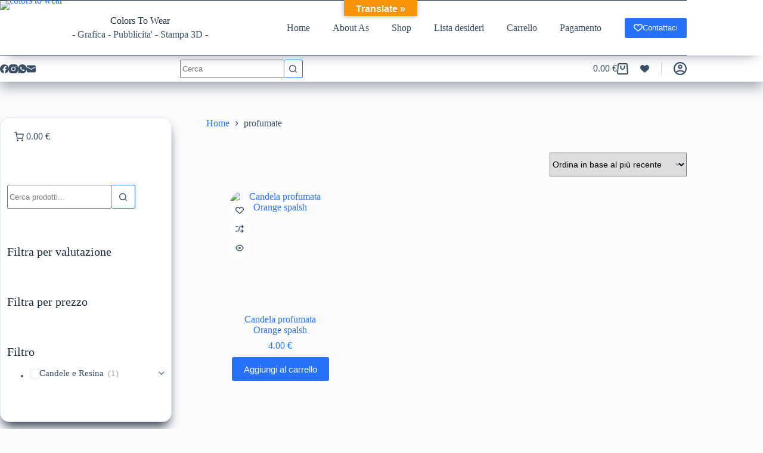

--- FILE ---
content_type: text/css
request_url: https://colorstowear.com/wp-content/plugins/blocksy-companion-pro/framework/premium/extensions/woocommerce-extra/static/bundle/active-filters.min.css?ver=2.0.82
body_size: -105
content:
/**
 *  - v2.0.82
 * 
 * Copyright (c) 2024
 * Licensed GPLv2+
 */

.ct-active-filters{display:flex;font-size:14px}.ct-active-filters:not([data-display-type]):not(:empty){margin-bottom:25px}.ct-active-filters:not([data-display-type=list]){flex-wrap:wrap;gap:15px}.ct-active-filters[data-display-type=list]{flex-direction:column;row-gap:15px}.ct-active-filters[data-display-type=list] ul{display:flex;flex-direction:column;gap:10px;padding:0}.ct-active-filters[data-display-type=list] .ct-active-filter-name{font-weight:600}.ct-active-filters>span{padding-inline-end:15px;border-inline-end:1px solid var(--theme-border-color)}.ct-active-filters>span:empty{display:none}.ct-active-filters a{display:inline-flex;align-items:center;justify-content:center;gap:.3em;--theme-link-initial-color: var(--theme-text-color)}

--- FILE ---
content_type: text/css
request_url: https://colorstowear.com/wp-content/plugins/blocksy-companion-pro/framework/premium/extensions/woocommerce-extra/static/bundle/wishlist.min.css?ver=2.0.82
body_size: -122
content:
/**
 *  - v2.0.82
 * 
 * Copyright (c) 2024
 * Licensed GPLv2+
 */

[class*=ct-wishlist-button]:not([data-button-state=active]) .ct-heart-fill{opacity:0}[class*=ct-wishlist-button][data-button-state=disabled]{opacity:.5;pointer-events:none}

--- FILE ---
content_type: text/css
request_url: https://colorstowear.com/wp-content/plugins/blocksy-companion-pro/framework/premium/extensions/woocommerce-extra/static/bundle/shipping-progress.min.css?ver=2.0.82
body_size: -225
content:
/**
 *  - v2.0.82
 * 
 * Copyright (c) 2024
 * Licensed GPLv2+
 */

.ct-shipping-progress-mini-cart{font-size:14px;color:var(--theme-text-color);margin-bottom:var(--mini-cart-items-spacing, 20px)}.ct-shipping-progress-cart-page{margin-bottom:20px;padding-bottom:20px;border-bottom:1px dashed var(--theme-border-color)}.ct-shipping-progress-checkout-page{margin-bottom:40px;padding-bottom:40px;border-bottom:1px dashed var(--theme-border-color)}

--- FILE ---
content_type: application/javascript; charset=utf-8
request_url: https://cs.iubenda.com/cookie-solution/confs/js/60733163.js
body_size: 179
content:
_iub.csRC = { consApiKey: '7ybQlSUgiU2kXdtX4Un1yITEmaowxCNR', publicId: '12a8faae-8ca2-4a30-afdf-6feef63d9c2e', floatingGroup: false };
_iub.csEnabled = true;
_iub.csPurposes = [3,4,5,1];
_iub.tcfV = [1126];
_iub.cpUpd = 1758416423;
_iub.csFeatures = {"geolocation_setting":false,"cookie_solution_white_labeling":0,"rejection_recovery":false,"full_customization":false,"multiple_languages":"it","mobile_app_integration":false};
_iub.csT = null;
_iub.googleConsentModeV2 = true;
_iub.totalNumberOfProviders = 13;
_iub.csSiteConf = {"askConsentAtCookiePolicyUpdate":true,"cookiePolicyInOtherWindow":true,"enableFadp":true,"enableLgpd":true,"enableTcf":true,"enableUspr":true,"fadpApplies":true,"floatingPreferencesButtonDisplay":"bottom-right","googleAdditionalConsentMode":true,"perPurposeConsent":true,"siteId":3755593,"tcfPurposes":{"2":"consent_only","7":"consent_only","8":"consent_only","9":"consent_only","10":"consent_only","11":"consent_only"},"usprApplies":true,"whitelabel":false,"cookiePolicyId":60733163,"lang":"it","banner":{"acceptButtonDisplay":true,"closeButtonDisplay":false,"customizeButtonDisplay":true,"explicitWithdrawal":true,"listPurposes":true,"ownerName":"www.colorstowear.com","position":"float-top-center","rejectButtonDisplay":true,"showTitle":false,"showTotalNumberOfProviders":true}};
